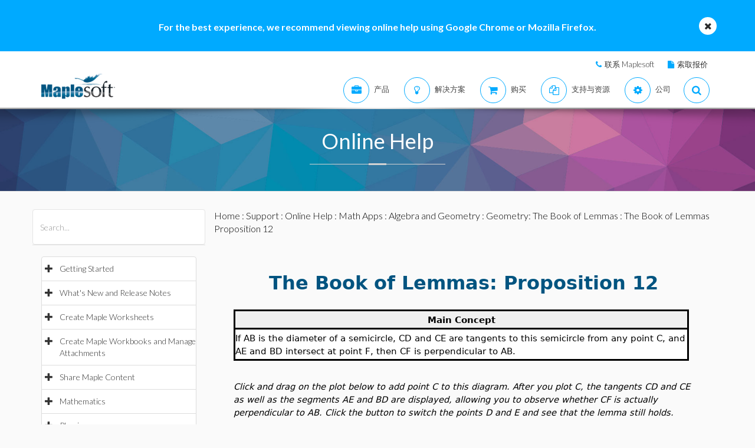

--- FILE ---
content_type: text/plain
request_url: https://c.6sc.co/?m=1
body_size: 194
content:
6suuid=e6263e177f1519000e1072691b03000058d01300

--- FILE ---
content_type: text/plain
request_url: https://c.6sc.co/?m=1
body_size: 194
content:
6suuid=e6263e177f1519000e1072691b03000058d01300